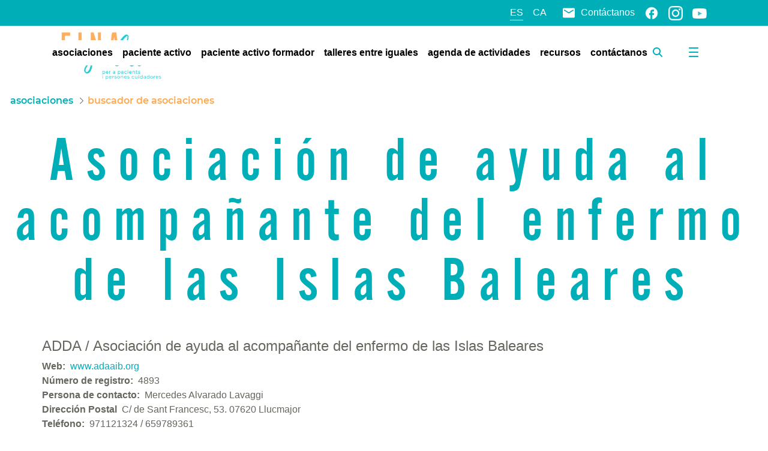

--- FILE ---
content_type: text/javascript;charset=UTF-8
request_url: https://einasalut.caib.es/combo/?browserId=chrome&minifierType=js&languageId=es_ES&t=1764574354098&/o/js/resolved-module/@liferay/map-common@6.0.15/js/GeoJSONBase.js&/o/js/resolved-module/@liferay/map-common@6.0.15/js/MarkerBase.js&/o/js/resolved-module/@liferay/map-common@6.0.15/js/MapBase.js&/o/js/resolved-module/@liferay/map-google-maps@5.0.30/js/GoogleMapsDialog.js&/o/js/resolved-module/@liferay/map-google-maps@5.0.30/js/GoogleMapsGeoJSON.js&/o/js/resolved-module/@liferay/map-google-maps@5.0.30/js/GoogleMapsGeocoder.js&/o/js/resolved-module/@liferay/map-google-maps@5.0.30/js/GoogleMapsMarker.js&/o/js/resolved-module/@liferay/map-google-maps@5.0.30/js/GoogleMapsSearch.js&/o/js/resolved-module/@liferay/map-google-maps@5.0.30/js/MapGoogleMaps.js&/o/js/resolved-module/layout-taglib@16.1.4/render_layout_structure/js/InfoItemActionHandler.js
body_size: 5407
content:
Liferay.Loader.define("@liferay/map-common@6.0.15/js/GeoJSONBase",["module","exports","require","frontend-js-web"],(function(e,a,t){window;{Object.defineProperty(a,"__esModule",{value:!0}),a.GeoJSONBase=a.default=void 0;var r=t("frontend-js-web");class GeoJSONBase extends r.EventEmitter{addData(e){const a=this._getNativeFeatures(e);a.length&&this.emit("featuresAdded",{features:a.map(this._wrapNativeFeature)})}_handleFeatureClicked(e){this.emit("featureClick",{feature:this._wrapNativeFeature(e)})}_getNativeFeatures(e){throw new Error("Must be implemented")}_wrapNativeFeature(e){throw new Error("Must be implemented")}}a.GeoJSONBase=GeoJSONBase,window.Liferay=window.Liferay||{},window.Liferay.MapGeojsonBase=GeoJSONBase;var i=GeoJSONBase;a.default=i}}));

Liferay.Loader.define("@liferay/map-common@6.0.15/js/MarkerBase",["module","exports","require","frontend-js-web"],(function(e,t,a){window;{Object.defineProperty(t,"__esModule",{value:!0}),t.default=void 0;var r=a("frontend-js-web");class MarkerBase extends r.EventEmitter{constructor({location:e,map:t}){super({location:e,map:t}),this.location=e,this.map=t,this._nativeMarker=this._getNativeMarker(this.location,this.map)}_getNativeEventFunction(e){const t="_nativeEventHandler_".concat(e);return this[t]=this[t]||(t=>{this._handleNativeEvent(t,e)}),this[t]}_getNativeMarker(e,t){throw new Error("Must be implemented")}_getNormalizedEventData(e){throw new Error("Must be implemented")}_handleNativeEvent(e,t){this.emit(t,this._getNormalizedEventData(e))}}t.default=MarkerBase,window.Liferay=window.Liferay||{},window.Liferay.MapMarkerBase=MarkerBase}}));

Liferay.Loader.define("@liferay/map-common@6.0.15/js/MapBase",["module","exports","require","frontend-js-web","./GeoJSONBase","./MarkerBase"],(function(t,o,e){window;{Object.defineProperty(o,"__esModule",{value:!0}),o.MapBase=o.default=void 0;var i=e("frontend-js-web"),s=_interopRequireDefault(e("./GeoJSONBase")),n=_interopRequireDefault(e("./MarkerBase"));function _interopRequireDefault(t){return t&&t.__esModule?t:{default:t}}const t="\n\t<button class='btn btn-secondary home-button'>\n\t\t<i class='glyphicon glyphicon-screenshot'></i>\n\t</button>\n",r="\n\t<div class='col-md-6 search-controls'>\n\t\t<input class='search-input' placeholder='' type='text' />\n\t<div>\n",h={};class MapBase extends i.EventEmitter{get boundingBox(){return this._STATE_.boundingBox}set boundingBox(t){this._STATE_.boundingBox=t}get controls(){return this._STATE_.controls}set controls(t){this._STATE_.controls=t}get data(){return this._STATE_.data}set data(t){this._STATE_.data=t}get geolocation(){return this._STATE_.geolocation}set geolocation(t){this._STATE_.geolocation=t}get zoom(){return this._STATE_.zoom}set zoom(t){this._STATE_.zoom=t}get position(){return this._STATE_.position}set position(t){this.emit("positionChange",{newVal:{address:t.address,location:t.location}}),this._STATE_.position=t}constructor(t={}){super(t);const{boundingBox:o="",controls:e=[MapBase.CONTROLS.PAN,MapBase.CONTROLS.TYPE,MapBase.CONTROLS.ZOOM],data:s,geolocation:n=!1,position:a={location:{lat:0,lng:0}},zoom:r=11}=t;this._STATE_={boundingBox:o,controls:e,data:s,geolocation:n,position:a,zoom:r},this._customControls={},this._dialog=null,this._eventHandlers=[],this._geoJSONLayer=null,this._geocoder=null,this._geolocationMarker=null,this._map=null,this._originalPosition=null,this._handleGeoJSONLayerFeatureClicked=this._handleGeoJSONLayerFeatureClicked.bind(this),this._handleGeoJSONLayerFeaturesAdded=this._handleGeoJSONLayerFeaturesAdded.bind(this),this._handleGeoLocationMarkerDragended=this._handleGeoLocationMarkerDragended.bind(this),this._handleHomeButtonClicked=this._handleHomeButtonClicked.bind(this),this._handlePositionChanged=this._handlePositionChanged.bind(this),this._handleSearchButtonClicked=this._handleSearchButtonClicked.bind(this),this.on("positionChange",this._handlePositionChanged);const h=this.position&&this.position.location?this.position.location:{};h.lat||h.lng?this._initializeLocation(h):(0,i.getGeolocation)(((t,o)=>{this._initializeLocation({lat:t,lng:o})}),(()=>{this.zoom=2,this._initializeLocation({lat:0,lng:0})}))}destructor(){this._geoJSONLayer&&(this._geoJSONLayer.dispose(),this._geoJSONLayer=null),this._customControls&&this._customControls[this.constructor.CONTROLS.SEARCH]&&(this._customControls[this.constructor.CONTROLS.SEARCH].dispose(),this._customControls[this.constructor.CONTROLS.SEARCH]=null)}_bindUIMB(){if(this._geoJSONLayer&&(this._geoJSONLayer.on("featuresAdded",this._handleGeoJSONLayerFeaturesAdded),this._geoJSONLayer.on("featureClick",this._handleGeoJSONLayerFeatureClicked)),this._geolocationMarker&&this._geolocationMarker.on("dragend",this._handleGeoLocationMarkerDragended),this._customControls){const t=this._customControls[this.constructor.CONTROLS.HOME],o=this._customControls[this.constructor.CONTROLS.SEARCH];t&&t.addEventListener("click",this._handleHomeButtonClicked),o&&o.on("search",this._handleSearchButtonClicked)}}_createCustomControls(){const o=this.controls||[],e={};if(-1!==o.indexOf(this.constructor.CONTROLS.HOME)){const o=(0,i.buildFragment)(t).querySelector(".btn.btn-secondary.home-button");e[this.constructor.CONTROLS.HOME]=o,this.addControl(o,this.constructor.POSITION.RIGHT_BOTTOM)}if(-1!==o.indexOf(this.constructor.CONTROLS.SEARCH)&&this.constructor.SearchImpl){const t=(0,i.buildFragment)(r).querySelector("div.col-md-6.search-controls");e[this.constructor.CONTROLS.SEARCH]=new this.constructor.SearchImpl({inputNode:t.querySelector("input")}),this.addControl(t,this.constructor.POSITION.TOP_LEFT)}this._customControls=e}_createMap(t,o){throw new Error("This method must be implemented")}_getControlsConfig(){const t={},o=this.controls.map((t=>"string"==typeof t?t:t.name));return Object.keys(this.constructor.CONTROLS_MAP).forEach((e=>{const i=o.indexOf(e),s=this.constructor.CONTROLS_MAP[e];if(i>-1){const o=this.controls[i];o&&"object"==typeof o&&o.cfg&&(t["".concat(s,"Options")]=o.cfg),t[s]=-1!==i}})),t}_getDialog(){return!this._dialog&&this.constructor.DialogImpl&&(this._dialog=new this.constructor.DialogImpl({map:this._map})),this._dialog}_getGeocoder(){return!this._geocoder&&this.constructor.GeocoderImpl&&(this._geocoder=new this.constructor.GeocoderImpl),this._geocoder}_handleGeoJSONLayerFeaturesAdded({features:t}){const o=this.getBounds(),e=t.map((t=>t.getGeometry().get()));e.length>1?e.forEach((t=>o.extend(t))):this.position={location:e[0]}}_handleGeoJSONLayerFeatureClicked({feature:t}){this.emit("featureClick",{feature:t})}_handleGeoLocationMarkerDragended({location:t}){this._getGeocoder().reverse(t,(({data:t})=>{this.position=t}))}_handleHomeButtonClicked(t){t.preventDefault(),this.position=this._originalPosition}_handlePositionChanged({newVal:{location:t}}){this.setCenter(t),this._geolocationMarker&&this._geolocationMarker.setPosition(t)}_handleSearchButtonClicked({position:t}){this.position=t}_initializeGeoJSONData(){this.data&&this._geoJSONLayer&&this._geoJSONLayer.addData(this.data)}_initializeLocation(t){const o=this._getGeocoder();this.geolocation&&o?o.reverse(t,(({data:t})=>this._initializeMap(t))):this._initializeMap({location:t})}_initializeMap(t){const o=this._getControlsConfig(),e=t.location;this._originalPosition=t,this._map=this._createMap(e,o),this.constructor.GeoJSONImpl&&this.constructor.GeoJSONImpl!==s.default&&(this._geoJSONLayer=new this.constructor.GeoJSONImpl({map:this._map})),this.geolocation&&(this._geolocationMarker=this.addMarker(e)),this.position=t,this._createCustomControls(),this._bindUIMB(),this._initializeGeoJSONData()}addControl(t,o){throw new Error("This method must be implemented")}getBounds(){throw new Error("This method must be implemented")}setCenter(t){throw new Error("This method must be implemented")}addMarker(t){let o;return this.constructor.MarkerImpl&&this.constructor.MarkerImpl!==n.default&&(o=new this.constructor.MarkerImpl({location:t,map:this._map})),o}getNativeMap(){return this._map}on(t,o,e){let i=o;return e&&(i=o.bind(e)),super.on(t,i)}openDialog(t){const o=this._getDialog();o&&o.open(t)}}o.MapBase=MapBase,MapBase.get=function(t,o){const e=Liferay.component(t);if(e)o(e);else{const e=h[t]||[];e.push(o),h[t]=e}},MapBase.register=function(t,o,e){const i=e?{portletId:e}:{destroyOnNavigate:!0};Liferay.component(t,o,i);const s=h[t];s&&(s.forEach((t=>t(o))),s.length=0)},MapBase.DialogImpl=null,MapBase.GeocoderImpl=null,MapBase.GeoJSONImpl=s.default,MapBase.MarkerImpl=n.default,MapBase.SearchImpl=null,MapBase.CONTROLS={ATTRIBUTION:"attribution",GEOLOCATION:"geolocation",HOME:"home",OVERVIEW:"overview",PAN:"pan",ROTATE:"rotate",SCALE:"scale",SEARCH:"search",STREETVIEW:"streetview",TYPE:"type",ZOOM:"zoom"},MapBase.CONTROLS_MAP={},MapBase.POSITION={BOTTOM:11,BOTTOM_CENTER:11,BOTTOM_LEFT:10,BOTTOM_RIGHT:12,CENTER:13,LEFT:5,LEFT_BOTTOM:6,LEFT_CENTER:4,LEFT_TOP:5,RIGHT:7,RIGHT_BOTTOM:9,RIGHT_CENTER:8,RIGHT_TOP:7,TOP:2,TOP_CENTER:2,TOP_LEFT:1,TOP_RIGHT:3},MapBase.POSITION_MAP={},Liferay.MapBase=MapBase;var a=MapBase;o.default=a}}));

Liferay.Loader.define("@liferay/map-google-maps@5.0.30/js/GoogleMapsDialog",["module","exports","require"],(function(o,e,a){window;{Object.defineProperty(e,"__esModule",{value:!0}),e.default=void 0;class GoogleMapsDialog{get map(){return this._STATE_.map}set map(o){this._STATE_.map=o}constructor(o={}){const{map:e}=o;this._dialog=new google.maps.InfoWindow,this._STATE_={map:e}}open(o){this._dialog.setOptions(o),this._dialog.open(this.map,o.marker)}}e.default=GoogleMapsDialog}}));

Liferay.Loader.define("@liferay/map-google-maps@5.0.30/js/GoogleMapsGeoJSON",["module","exports","require","@liferay/map-common/js/GeoJSONBase"],(function(e,t,a){window;{Object.defineProperty(t,"__esModule",{value:!0}),t.GoogleMapsGeoJSON=t.default=void 0;var o=function _interopRequireDefault(e){return e&&e.__esModule?e:{default:e}}(a("@liferay/map-common/js/GeoJSONBase"));class GoogleMapsGeoJSON extends o.default{constructor(e){super(e),this.map=e.map,this.eventHandlers=[],this._getFeatureStyle=this._getFeatureStyle.bind(this),this._handleFeatureClicked=this._handleFeatureClicked.bind(this),this.map.data.setStyle(this._getFeatureStyle),this._bindUI()}destructor(){this._eventHandlers.forEach((e=>{google.maps.event.removeListener(e)}))}_bindUI(){this._eventHandlers=[google.maps.event.addListener(this.map.data,"click",this._handleFeatureClicked)]}_getFeatureStyle(e){return{icon:e.getProperty("icon")}}_getNativeFeatures(e){return this.map.data.addGeoJson(e)}_wrapNativeFeature(e){const t=e.getGeometry?e:e.feature;return t.getMarker=()=>{if(!t._marker){const e=new google.maps.Marker({icon:t.getProperty("icon"),map:this.map,opacity:0,position:t.getGeometry().get("location"),zIndex:-1});t._marker=e}return t.marker},t}}t.GoogleMapsGeoJSON=GoogleMapsGeoJSON;var r=GoogleMapsGeoJSON;t.default=r}}));

Liferay.Loader.define("@liferay/map-google-maps@5.0.30/js/GoogleMapsGeocoder",["module","exports","require"],(function(e,o,d){window;{Object.defineProperty(o,"__esModule",{value:!0}),o.GoogleMapsGeocoder=o.default=void 0;class GoogleMapsGeocoder{constructor(){this._geocoder=new google.maps.Geocoder}_handleGeocoderResponse(e,o,d,r){const s={data:{},error:r===google.maps.GeocoderStatus.OK?null:r};if(s.error)s.data={address:"",location:o};else{const e=d[0],o=e.geometry.location;s.data={address:e.formatted_address,location:{lat:o.lat(),lng:o.lng()}}}e(s)}forward(e,o){this._geocoder.geocode({address:e},this._handleGeocoderResponse.bind(this,o))}reverse(e,o){this._geocoder.geocode({location:e},this._handleGeocoderResponse.bind(this,o,e))}}o.GoogleMapsGeocoder=GoogleMapsGeocoder;var r=GoogleMapsGeocoder;o.default=r}}));

Liferay.Loader.define("@liferay/map-google-maps@5.0.30/js/GoogleMapsMarker",["module","exports","require","@liferay/map-common/js/MarkerBase"],(function(e,t,a){window;{Object.defineProperty(t,"__esModule",{value:!0}),t.GoogleMapsMarker=t.default=void 0;var r=function _interopRequireDefault(e){return e&&e.__esModule?e:{default:e}}(a("@liferay/map-common/js/MarkerBase"));class GoogleMapsMarker extends r.default{setPosition(e){this._nativeMarker&&this._nativeMarker.setPosition(e)}_getNativeMarker(e,t){return this._nativeMarker||(this._nativeMarker=new google.maps.Marker({draggable:!0,map:t,position:e}),google.maps.event.addListener(this._nativeMarker,"click",this._getNativeEventFunction("click")),google.maps.event.addListener(this._nativeMarker,"dblclick",this._getNativeEventFunction("dblclick")),google.maps.event.addListener(this._nativeMarker,"drag",this._getNativeEventFunction("drag")),google.maps.event.addListener(this._nativeMarker,"dragend",this._getNativeEventFunction("dragend")),google.maps.event.addListener(this._nativeMarker,"dragstart",this._getNativeEventFunction("dragstart")),google.maps.event.addListener(this._nativeMarker,"mousedown",this._getNativeEventFunction("mousedown")),google.maps.event.addListener(this._nativeMarker,"mouseout",this._getNativeEventFunction("mouseout")),google.maps.event.addListener(this._nativeMarker,"mouseover",this._getNativeEventFunction("mouseover"))),this._nativeMarker}_getNormalizedEventData(e){return{location:{lat:e.latLng.lat(),lng:e.latLng.lng()}}}}t.GoogleMapsMarker=GoogleMapsMarker;var i=GoogleMapsMarker;t.default=i}}));

Liferay.Loader.define("@liferay/map-google-maps@5.0.30/js/GoogleMapsSearch",["module","exports","require","frontend-js-web"],(function(e,t,o){window;{Object.defineProperty(t,"__esModule",{value:!0}),t.GoogleMapsSearch=t.default=void 0;var a=o("frontend-js-web");class GoogleMapsSearch extends a.EventEmitter{get inputNode(){return this._STATE_.inputNode}set inputNode(e){this._STATE_.inputNode=e}constructor(e){super(e);const{inputNode:t}=e;this._STATE_={inputNode:t},this._handlePlaceChanged=this._handlePlaceChanged.bind(this),this._autocomplete=new google.maps.places.Autocomplete(t),this._bindUI()}destructor(){this._eventHandlers.forEach((e=>{google.maps.event.removeListener(e)}))}_bindUI(){this._eventHandlers=[google.maps.event.addListener(this._autocomplete,"place_changed",this._handlePlaceChanged),google.maps.event.addDomListener(this.inputNode,"keydown",(e=>{13===e.keyCode&&e.preventDefault()}))]}_handlePlaceChanged(){const e=this._autocomplete.getPlace();if(e&&"object"==typeof e&&e.geometry){const t=e.geometry.location;this.emit("search",{position:{address:e.formatted_address,location:{lat:t.lat(),lng:t.lng()}}})}}}t.GoogleMapsSearch=GoogleMapsSearch;var n=GoogleMapsSearch;t.default=n}}));

Liferay.Loader.define("@liferay/map-google-maps@5.0.30/js/MapGoogleMaps",["module","exports","require","@liferay/map-common/js/MapBase","./GoogleMapsDialog","./GoogleMapsGeoJSON","./GoogleMapsGeocoder","./GoogleMapsMarker","./GoogleMapsSearch"],(function(e,o,a){window;{Object.defineProperty(o,"__esModule",{value:!0}),o.MapGoogleMaps=o.default=void 0;var t=_interopRequireDefault(a("@liferay/map-common/js/MapBase")),l=_interopRequireDefault(a("./GoogleMapsDialog")),r=_interopRequireDefault(a("./GoogleMapsGeoJSON")),s=_interopRequireDefault(a("./GoogleMapsGeocoder")),p=_interopRequireDefault(a("./GoogleMapsMarker")),n=_interopRequireDefault(a("./GoogleMapsSearch"));function _interopRequireDefault(e){return e&&e.__esModule?e:{default:e}}class MapGoogleMaps extends t.default{constructor(...e){t.default.DialogImpl=l.default,t.default.GeocoderImpl=s.default,t.default.GeoJSONImpl=r.default,t.default.MarkerImpl=p.default,t.default.SearchImpl=n.default,super(...e),this._bounds=null}_createMap(e,o){const a={center:e,mapTypeId:google.maps.MapTypeId.ROADMAP,zoom:this.zoom},t=new google.maps.Map(document.querySelector(this.boundingBox),Object.assign(a,o));if(this.data&&this.data.features){const e=new google.maps.LatLngBounds;this.data.features.forEach((o=>e.extend(new google.maps.LatLng(o.geometry.coordinates[1],o.geometry.coordinates[0])))),t.fitBounds(e)}return t}addControl(e,o){this._map.controls[o]&&("string"==typeof e&&(e=document.querySelector(e)),this._map.controls[o].push(e))}getBounds(){let e=this._map.getBounds()||this._bounds;return e||(e=new google.maps.LatLngBounds,this._bounds=e),e}setCenter(e){this._map&&this._map.setCenter(e)}}o.MapGoogleMaps=MapGoogleMaps,MapGoogleMaps.CONTROLS_MAP={[t.default.CONTROLS.OVERVIEW]:"overviewMapControl",[t.default.CONTROLS.PAN]:"panControl",[t.default.CONTROLS.ROTATE]:"rotateControl",[t.default.CONTROLS.SCALE]:"scaleControl",[t.default.CONTROLS.STREETVIEW]:"streetViewControl",[t.default.CONTROLS.TYPE]:"mapTypeControl",[t.default.CONTROLS.ZOOM]:"zoomControl"},window.Liferay=window.Liferay||{},window.Liferay.GoogleMap=MapGoogleMaps;var u=MapGoogleMaps;o.default=u}}));

Liferay.Loader.define("layout-taglib@16.1.4/render_layout_structure/js/InfoItemActionHandler",["module","exports","require","frontend-js-web"],(function(e,t,r){window;{Object.defineProperty(t,"__esModule",{value:!0}),t.default=function InfoItemActionHandler({executeInfoItemActionURL:e}){const t=new URL(window.location.href);if(t.searchParams.has("toastData")){try{openResultToast(JSON.parse(t.searchParams.get("toastData")))}catch(e){}t.searchParams.delete("toastData"),history.replaceState(null,document.head.title,t.href)}const r=document.querySelectorAll('[data-lfr-editable-type="action"]'),onClick=t=>{!function triggerAction(e,t){const{lfrClassNameId:r,lfrClassPk:n,lfrFieldId:o,lfrOnErrorInteraction:i,lfrOnErrorPageUrl:c,lfrOnErrorReload:l,lfrOnErrorText:d,lfrOnSuccessInteraction:u,lfrOnSuccessPageUrl:f,lfrOnSuccessReload:g,lfrOnSuccessText:p}=e.dataset;if(!o)return;const m=function getLoadingIndicator(){const e=document.createElement("span");return e.classList.add("d-inline-block","loading-animation","loading-animation-light","loading-animation-sm","ml-2","my-0"),e}();e.classList.add("disabled"),e.setAttribute("disabled",""),e.appendChild(m),Liferay.Util.fetch(new URL(t),{body:(0,a.objectToFormData)({classNameId:r,classPK:n,fieldId:o}),method:"POST"}).then((e=>e.json())).then((({error:t})=>{e.classList.remove("disabled"),e.removeAttribute("disabled"),e.removeChild(m),t?handleResult(i,l,d||t,s.error,c):handleResult(u,g,p,s.success,f)})).catch((()=>{e.classList.remove("disabled"),e.removeAttribute("disabled"),e.removeChild(m),openResultToast(s.error)}))}(t.target,e)};return r.forEach((e=>{e.addEventListener("click",onClick)})),{dispose(){r.forEach((e=>{e.removeEventListener("click",onClick)}))}}};var a=r("frontend-js-web");function ownKeys(e,t){var r=Object.keys(e);if(Object.getOwnPropertySymbols){var a=Object.getOwnPropertySymbols(e);t&&(a=a.filter((function(t){return Object.getOwnPropertyDescriptor(e,t).enumerable}))),r.push.apply(r,a)}return r}function _objectSpread(e){for(var t=1;t<arguments.length;t++){var r=null!=arguments[t]?arguments[t]:{};t%2?ownKeys(Object(r),!0).forEach((function(t){_defineProperty(e,t,r[t])})):Object.getOwnPropertyDescriptors?Object.defineProperties(e,Object.getOwnPropertyDescriptors(r)):ownKeys(Object(r)).forEach((function(t){Object.defineProperty(e,t,Object.getOwnPropertyDescriptor(r,t))}))}return e}function _defineProperty(e,t,r){return t in e?Object.defineProperty(e,t,{value:r,enumerable:!0,configurable:!0,writable:!0}):e[t]=r,e}const e="notification",n="page",o="url",s={error:{message:'Se\x20ha\x20producido\x20un\x20error\x20inesperado\x2e',title:'Error',type:"danger"},success:{message:'Su\x20petición\x20ha\x20terminado\x20con\x20éxito\x2e',title:'Éxito',type:"success"}};function handleResult(t,r,s,i,c){if(t===e)if(r){const e=new URL(window.location.href),t=_objectSpread(_objectSpread({},i),{},{message:s||i.message});e.searchParams.set("toastData",JSON.stringify(t)),(0,a.navigate)(e)}else openResultToast(i,s);else[n,o].includes(t)?(0,a.navigate)(c):r&&window.location.reload()}function openResultToast({message:e,title:t,type:r},n){(0,a.openToast)({message:n||e,title:t,type:r})}}}));

